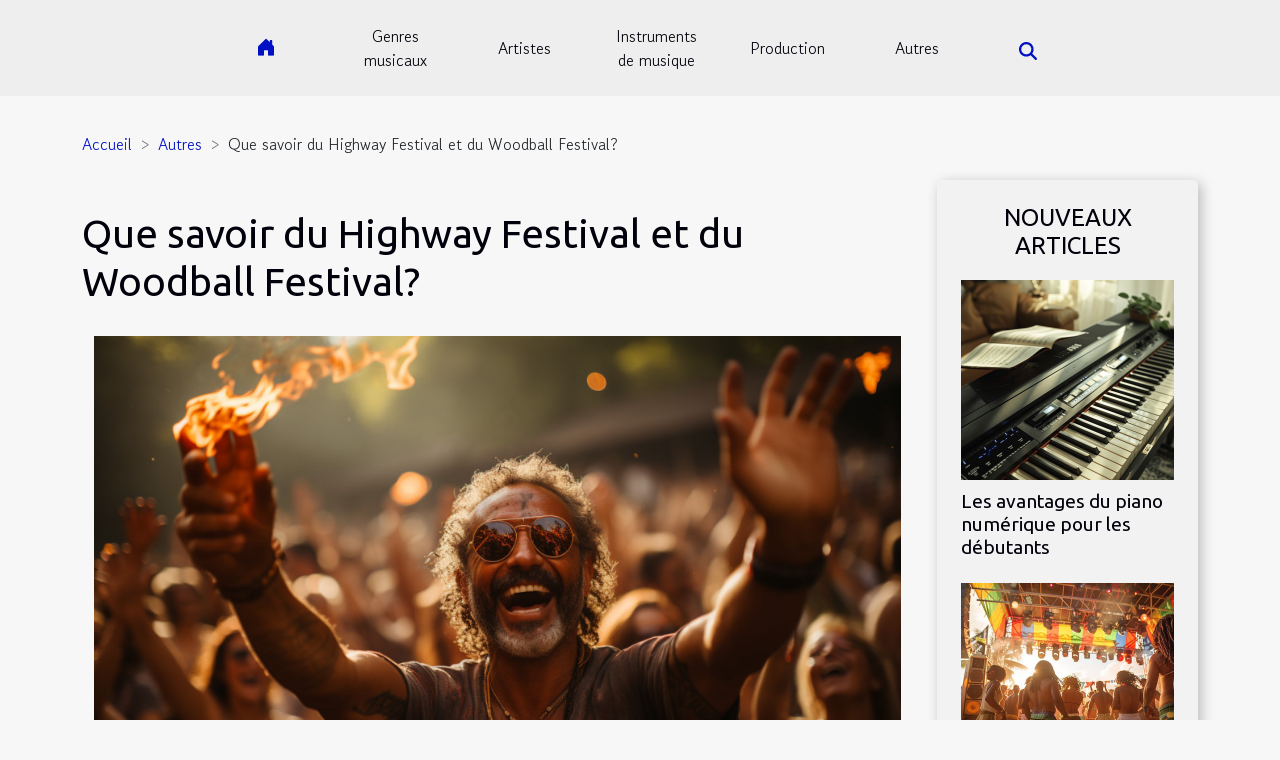

--- FILE ---
content_type: text/html; charset=UTF-8
request_url: https://www.pertin-nce.com/que-savoir-du-highway-festival-et-du-woodball-festival
body_size: 5466
content:
<!DOCTYPE html>
    <html lang="fr">
<head>
    <meta charset="utf-8">
    <meta name="viewport" content="width=device-width, initial-scale=1">
    <title>Que savoir du Highway Festival et du Woodball Festival?  - www.pertin-nce.com</title>

<meta name="description" content="">

<meta name="robots" content="index,follow" />
<link rel="icon" type="image/png" href="/favicon.png" />


    <link rel="stylesheet" href="/css/style2.css">
</head>
<body>
    <header>
    <div class="container-fluid d-flex justify-content-center">
        <nav class="navbar container navbar-expand-xl m-0 pt-3 pb-3">
            <div class="container-fluid">
                <button class="navbar-toggler" type="button" data-bs-toggle="collapse" data-bs-target="#navbarSupportedContent" aria-controls="navbarSupportedContent" aria-expanded="false" aria-label="Toggle navigation">
                    <svg xmlns="http://www.w3.org/2000/svg" fill="currentColor" class="bi bi-list" viewBox="0 0 16 16">
                        <path fill-rule="evenodd" d="M2.5 12a.5.5 0 0 1 .5-.5h10a.5.5 0 0 1 0 1H3a.5.5 0 0 1-.5-.5m0-4a.5.5 0 0 1 .5-.5h10a.5.5 0 0 1 0 1H3a.5.5 0 0 1-.5-.5m0-4a.5.5 0 0 1 .5-.5h10a.5.5 0 0 1 0 1H3a.5.5 0 0 1-.5-.5"></path>
                    </svg>
                </button>
                <div class="collapse navbar-collapse" id="navbarSupportedContent">
                    <ul class="navbar-nav">
                                    <li class="nav-item"><a href="/" class="nav-link"><i></i></a></li>
                                                    <li class="nav-item">
    <a href="/genres-musicaux" class="nav-link">Genres musicaux</a>
    </li>
                                    <li class="nav-item">
    <a href="/artistes" class="nav-link">Artistes</a>
    </li>
                                    <li class="nav-item">
    <a href="/instruments-de-musique" class="nav-link">Instruments de musique</a>
    </li>
                                    <li class="nav-item">
    <a href="/production" class="nav-link">Production</a>
    </li>
                                    <li class="nav-item">
    <a href="/autres" class="nav-link">Autres</a>
    </li>
                            </ul>
                    <form class="d-flex" role="search" method="get" action="/search">
    <input type="search" class="form-control"  name="q" placeholder="Rechercher" aria-label="Rechercher"  pattern=".*\S.*" required>
    <button type="submit" class="btn">
        <svg xmlns="http://www.w3.org/2000/svg" width="18px" height="18px" fill="currentColor" viewBox="0 0 512 512">
                    <path d="M416 208c0 45.9-14.9 88.3-40 122.7L502.6 457.4c12.5 12.5 12.5 32.8 0 45.3s-32.8 12.5-45.3 0L330.7 376c-34.4 25.2-76.8 40-122.7 40C93.1 416 0 322.9 0 208S93.1 0 208 0S416 93.1 416 208zM208 352a144 144 0 1 0 0-288 144 144 0 1 0 0 288z"/>
                </svg>
    </button>
</form>
                </div>
            </div>
        </nav>
    </div>
</header>
<div class="container">
        <nav aria-label="breadcrumb"
               style="--bs-breadcrumb-divider: '&gt;';" >
            <ol class="breadcrumb">
                <li class="breadcrumb-item"><a href="/">Accueil</a></li>
                                    <li class="breadcrumb-item  active ">
                        <a href="/autres" title="Autres">Autres</a>                    </li>
                                <li class="breadcrumb-item">
                    Que savoir du Highway Festival et du Woodball Festival?                </li>
            </ol>
        </nav>
    </div>
<div class="container-fluid">
    <main class="container sidebar-minimal mt-2">
        <div class="row">
            <div class="col-lg-9 order-1 order-lg-2 col-12 main">

                                    <h1>
                        Que savoir du Highway Festival et du Woodball Festival?                    </h1>
                
                    <img class="img-fluid" src="/images/que-savoir-du-highway-festival-et-du-woodball-festival.jpg" alt="Que savoir du Highway Festival et du Woodball Festival?">                                <article class="container main" ><div><p>Source de distraction de plusieurs familles et générations, les soirées discothèques ont été longtemps en sourdine en raison de la crise sanitaire. Mais à la fin de cette année, elles font leur réapparition avec le Highway festival et le Woodball festival. Découvrez dans cet article l’essentiel sur chacun des festivals.</p>
<h3>Le Woodball Festival</h3>
<p>Sport pratiqué avec des maillets pour faire passer la balle entre des portes, le Woodball est praticable sur le sable, le gazon, l’herbe, etc. Suspendu par les effets de la crise sanitaire, le Woodball est de retour depuis juin 2021 avec plusieurs innovations. Vous les trouverez sous plusieurs formes, <span>Badaboom Festival, de Don Diablo à Gilbert Montagné, il y en a pour tous les goûts!</span> En effet, au Badaboom festival vous pouvez assister à une exposition d’objets de décoration pour des moments spéciaux. Vous pouvez également faire des achats pour les préparatifs de votre mariage ainsi que des accessoires pour les besoins de la maison. Cependant, le Woodball festival est une soirée électro avec la participation de plusieurs DJ. Aussi dansante qu’autre festival, le Woodball forme son duo avec le Highway festival.</p>
<h3>Le Highway Festival</h3>
<p>Même si la première édition de Highway monte à 2010, œuvre de la fusion de deux entreprises, cet événement gigantesque se voit à la mode. Accueillant plus de 8 000 festivaliers en 2010, ce nombre se voit augmenté à son double 7 ans après. Il s’agit des soirées dansantes en plein lieu public. Accessible à toute personne désireuse d’y prendre part. Par ailleurs, le Highway festival regroupe toute catégorie de showbiz avec une multitude de stars. C’est aussi une Électro musique rythmée par des génies du domaine. Chaque soirée d’un programme de Highway est baptisée d’un thème inspiré des grandes musiques, des musiques à la une donnant du plaisir à chaque participant.</p><div></article>            </div>
            <aside class="col-lg-3 order-2 order-lg-2 col-12 aside-right">
                <div class="list-img-none">
                    <h2>Nouveaux articles</h2>                            <section>
                    <figure><a href="/les-avantages-du-piano-numerique-pour-les-debutants" title="Les avantages du piano numérique pour les débutants"><img class="img-fluid" src="/images/les-avantages-du-piano-numerique-pour-les-debutants.jpg" alt="Les avantages du piano numérique pour les débutants"></a></figure><figcaption>Les avantages du piano numérique pour les débutants</figcaption>                    <div>
                                                <h3><a href="/les-avantages-du-piano-numerique-pour-les-debutants" title="Les avantages du piano numérique pour les débutants">Les avantages du piano numérique pour les débutants</a></h3>                    </div>
                </section>
                            <section>
                    <figure><a href="/comment-les-festivals-de-reggae-influencent-la-culture-musicale-moderne" title="Comment les festivals de reggae influencent la culture musicale moderne"><img class="img-fluid" src="/images/comment-les-festivals-de-reggae-influencent-la-culture-musicale-moderne.jpg" alt="Comment les festivals de reggae influencent la culture musicale moderne"></a></figure><figcaption>Comment les festivals de reggae influencent la culture musicale moderne</figcaption>                    <div>
                                                <h3><a href="/comment-les-festivals-de-reggae-influencent-la-culture-musicale-moderne" title="Comment les festivals de reggae influencent la culture musicale moderne">Comment les festivals de reggae influencent la culture musicale moderne</a></h3>                    </div>
                </section>
                            <section>
                    <figure><a href="/les-origines-du-hip-hop-et-son-influence-sur-la-scene-de-danse-parisienne" title="Les origines du Hip-Hop et son influence sur la scène de danse parisienne"><img class="img-fluid" src="/images/les-origines-du-hip-hop-et-son-influence-sur-la-scene-de-danse-parisienne.jpg" alt="Les origines du Hip-Hop et son influence sur la scène de danse parisienne"></a></figure><figcaption>Les origines du Hip-Hop et son influence sur la scène de danse parisienne</figcaption>                    <div>
                                                <h3><a href="/les-origines-du-hip-hop-et-son-influence-sur-la-scene-de-danse-parisienne" title="Les origines du Hip-Hop et son influence sur la scène de danse parisienne">Les origines du Hip-Hop et son influence sur la scène de danse parisienne</a></h3>                    </div>
                </section>
                                    </div>
            </aside>
        </div>
        <section class="newest-list">
        <div class="container">
                        <h2>Articles similaires</h2>
            <div class="row">
                                    <div class="col-12 col-md-4">
                        <figure><a href="/comment-la-musique-urbaine-a-t-elle-evolue-avec-lere-numerique" title="Comment la musique urbaine a-t-elle évolué avec l&#039;ère numérique?"><img class="img-fluid" src="/images/comment-la-musique-urbaine-a-t-elle-evolue-avec-lere-numerique.jpeg" alt="Comment la musique urbaine a-t-elle évolué avec l&#039;ère numérique?"></a></figure><figcaption>Comment la musique urbaine a-t-elle évolué avec l'ère numérique?</figcaption>                        <div>
                                                    </div>
                        <h4><a href="/comment-la-musique-urbaine-a-t-elle-evolue-avec-lere-numerique" title="Comment la musique urbaine a-t-elle évolué avec l&#039;ère numérique?">Comment la musique urbaine a-t-elle évolué avec l'ère numérique?</a></h4>                        <time datetime="2023-09-29 11:33:11">Vendredi 29 septembre 2023 11:33</time>                        <div>
Dans l'univers bondé et en constante évolution de la musique, l'ère numérique a apporté une...</div>                    </div>
                                    <div class="col-12 col-md-4">
                        <figure><a href="/le-systeme-hi-fi-et-sa-construction" title="Le système hi-fi et sa construction"><img class="img-fluid" src="/images/le-systeme-hi-fi-et-sa-construction.jpg" alt="Le système hi-fi et sa construction"></a></figure><figcaption>Le système hi-fi et sa construction</figcaption>                        <div>
                                                    </div>
                        <h4><a href="/le-systeme-hi-fi-et-sa-construction" title="Le système hi-fi et sa construction">Le système hi-fi et sa construction</a></h4>                        <time datetime="2023-09-08 11:38:03">Vendredi 8 septembre 2023 11:38</time>                        <div>Construire un système hi-fi&nbsp;: ce que vous devez savoir !
Dans l’optique de vivre une...</div>                    </div>
                                    <div class="col-12 col-md-4">
                        <figure><a href="/est-il-bon-davoir-un-hom-studio-chez-soi" title="Est-il bon d&#039;avoir un Hom Studio chez-soi ?"><img class="img-fluid" src="/images/est-il-bon-davoir-un-hom-studio-chez-soi.jpg" alt="Est-il bon d&#039;avoir un Hom Studio chez-soi ?"></a></figure><figcaption>Est-il bon d'avoir un Hom Studio chez-soi ?</figcaption>                        <div>
                                                    </div>
                        <h4><a href="/est-il-bon-davoir-un-hom-studio-chez-soi" title="Est-il bon d&#039;avoir un Hom Studio chez-soi ?">Est-il bon d'avoir un Hom Studio chez-soi ?</a></h4>                        <time datetime="2023-06-22 03:30:02">Jeudi 22 juin 2023 03:30</time>                        <div>La musique est un domaine qui prend beaucoup d'ampleur de nos jours. Chaques musiciens a son...</div>                    </div>
                                    <div class="col-12 col-md-4">
                        <figure><a href="/le-kalimba-que-savoir-sur-cet-instrument-de-musique" title="Le Kalimba : que savoir sur cet instrument de musique ?"><img class="img-fluid" src="/images/le-kalimba-que-savoir-sur-cet-instrument-de-musique.jpg" alt="Le Kalimba : que savoir sur cet instrument de musique ?"></a></figure><figcaption>Le Kalimba : que savoir sur cet instrument de musique ?</figcaption>                        <div>
                                                    </div>
                        <h4><a href="/le-kalimba-que-savoir-sur-cet-instrument-de-musique" title="Le Kalimba : que savoir sur cet instrument de musique ?">Le Kalimba : que savoir sur cet instrument de musique ?</a></h4>                        <time datetime="2023-02-14 14:06:01">Mardi 14 février 2023 14:06</time>                        <div>La musique est de nos jours un art très rependu qui fait appel à plusieurs instruments. Au nombre...</div>                    </div>
                                    <div class="col-12 col-md-4">
                        <figure><a href="/ce-quil-faut-savoir-avant-dacheter-un-accessoire-audio" title="Ce qu’il faut savoir avant d’acheter un accessoire audio"><img class="img-fluid" src="/images/ce-quil-faut-savoir-avant-dacheter-un-accessoire-audio.jpeg" alt="Ce qu’il faut savoir avant d’acheter un accessoire audio"></a></figure><figcaption>Ce qu’il faut savoir avant d’acheter un accessoire audio</figcaption>                        <div>
                                                    </div>
                        <h4><a href="/ce-quil-faut-savoir-avant-dacheter-un-accessoire-audio" title="Ce qu’il faut savoir avant d’acheter un accessoire audio">Ce qu’il faut savoir avant d’acheter un accessoire audio</a></h4>                        <time datetime="2023-01-14 12:58:02">Samedi 14 janvier 2023 12:58</time>                        <div>Vous voulez acheter un accessoire de sonorisation pour vos soirées, mais vous ne savez pas comment...</div>                    </div>
                                    <div class="col-12 col-md-4">
                        <figure><a href="/comment-devenir-un-dj-professionnel" title="Comment devenir un Dj professionnel ?"><img class="img-fluid" src="/images/comment-devenir-un-dj-professionnel.jpg" alt="Comment devenir un Dj professionnel ?"></a></figure><figcaption>Comment devenir un Dj professionnel ?</figcaption>                        <div>
                                                    </div>
                        <h4><a href="/comment-devenir-un-dj-professionnel" title="Comment devenir un Dj professionnel ?">Comment devenir un Dj professionnel ?</a></h4>                        <time datetime="2022-06-23 14:38:51">Jeudi 23 juin 2022 14:38</time>                        <div>Faire danser des milliers de personnes en club, &nbsp;boîte de nuit ou lors de cérémonies...</div>                    </div>
                                    <div class="col-12 col-md-4">
                        <figure><a href="/pourquoi-faire-appel-a-un-professionnel-pour-le-demenagement-de-son-piano" title="Pourquoi faire appel à un professionnel pour le déménagement de son piano ?"><img class="img-fluid" src="/images/pourquoi-faire-appel-a-un-professionnel-pour-le-demenagement-de-son-piano.jpeg" alt="Pourquoi faire appel à un professionnel pour le déménagement de son piano ?"></a></figure><figcaption>Pourquoi faire appel à un professionnel pour le déménagement de son piano ?</figcaption>                        <div>
                                                    </div>
                        <h4><a href="/pourquoi-faire-appel-a-un-professionnel-pour-le-demenagement-de-son-piano" title="Pourquoi faire appel à un professionnel pour le déménagement de son piano ?">Pourquoi faire appel à un professionnel pour le déménagement de son piano ?</a></h4>                        <time datetime="2022-04-21 10:11:45">Jeudi 21 avril 2022 10:11</time>                        <div>Vous voulez changer d'appartement et vous devez donc déménager votre piano. Pour ne pas l'abîmer...</div>                    </div>
                                    <div class="col-12 col-md-4">
                        <figure><a href="/top-3-meilleur-instrument-de-musique" title="Top 3 meilleur instrument de musique"><img class="img-fluid" src="/images/top-3-meilleur-instrument-de-musique.jpeg" alt="Top 3 meilleur instrument de musique"></a></figure><figcaption>Top 3 meilleur instrument de musique</figcaption>                        <div>
                                                    </div>
                        <h4><a href="/top-3-meilleur-instrument-de-musique" title="Top 3 meilleur instrument de musique">Top 3 meilleur instrument de musique</a></h4>                        <time datetime="2021-12-01 16:05:42">Mercredi 1 décembre 2021 16:05</time>                        <div>Pour une consonance musicale et une harmonie instrumentale, les instruments de musique doivent...</div>                    </div>
                                    <div class="col-12 col-md-4">
                        <figure><a href="/comment-devenir-une-star-de-la-chanson-nos-conseils" title="Comment devenir une star de la chanson : nos conseils"><img class="img-fluid" src="/images/comment-devenir-une-star-de-la-chanson-nos-conseils.jpg" alt="Comment devenir une star de la chanson : nos conseils"></a></figure><figcaption>Comment devenir une star de la chanson : nos conseils</figcaption>                        <div>
                                                    </div>
                        <h4><a href="/comment-devenir-une-star-de-la-chanson-nos-conseils" title="Comment devenir une star de la chanson : nos conseils">Comment devenir une star de la chanson : nos conseils</a></h4>                        <time datetime="2021-05-29 20:06:07">Samedi 29 mai 2021 20:06</time>                        <div>Beaucoup de jeunes chanteurs veulent être célèbres dans le monde musical. Certains d’entre eux...</div>                    </div>
                                    <div class="col-12 col-md-4">
                        <figure><a href="/les-elements-qui-font-de-la-musique-un-art" title="Les éléments qui font de la musique un art"><img class="img-fluid" src="/images/les-elements-qui-font-de-la-musique-un-art.jpg" alt="Les éléments qui font de la musique un art"></a></figure><figcaption>Les éléments qui font de la musique un art</figcaption>                        <div>
                                                    </div>
                        <h4><a href="/les-elements-qui-font-de-la-musique-un-art" title="Les éléments qui font de la musique un art">Les éléments qui font de la musique un art</a></h4>                        <time datetime="2021-05-17 09:43:23">Lundi 17 mai 2021 09:43</time>                        <div>La musique, une vraie merveille de la nature, en raison de plusieurs éléments ou caractéristiques....</div>                    </div>
                                    <div class="col-12 col-md-4">
                        <figure><a href="/les-plateformes-de-lecture-de-musique-en-ligne" title="Les plateformes de lecture de musique en ligne"><img class="img-fluid" src="/images/les-plateformes-de-lecture-de-musique-en-ligne.jpeg" alt="Les plateformes de lecture de musique en ligne"></a></figure><figcaption>Les plateformes de lecture de musique en ligne</figcaption>                        <div>
                                                    </div>
                        <h4><a href="/les-plateformes-de-lecture-de-musique-en-ligne" title="Les plateformes de lecture de musique en ligne">Les plateformes de lecture de musique en ligne</a></h4>                        <time datetime="2021-04-11 00:31:12">Dimanche 11 avril 2021 00:31</time>                        <div>La version CD des musiques n'est plus une tendance. Aujourd’hui, il est possible de retrouver...</div>                    </div>
                                    <div class="col-12 col-md-4">
                        <figure><a href="/top-3-des-instruments-de-musique-quil-faut-absolument-choisir-dapprendre" title="Top 3 des instruments de musique qu’il faut absolument choisir d’apprendre"><img class="img-fluid" src="/images/top-3-des-instruments-de-musique-quil-faut-absolument-choisir-dapprendre.jpeg" alt="Top 3 des instruments de musique qu’il faut absolument choisir d’apprendre"></a></figure><figcaption>Top 3 des instruments de musique qu’il faut absolument choisir d’apprendre</figcaption>                        <div>
                                                    </div>
                        <h4><a href="/top-3-des-instruments-de-musique-quil-faut-absolument-choisir-dapprendre" title="Top 3 des instruments de musique qu’il faut absolument choisir d’apprendre">Top 3 des instruments de musique qu’il faut absolument choisir d’apprendre</a></h4>                        <time datetime="2021-04-09 14:25:19">Vendredi 9 avril 2021 14:25</time>                        <div>Apprendre à jouer d’un instrument de musique, vous pouvez transformer beaucoup de choses dans...</div>                    </div>
                                    <div class="col-12 col-md-4">
                        <figure><a href="/comment-ameliorer-sa-voix-quelques-exercices-pratiques" title="Comment améliorer sa voix : quelques exercices pratiques"><img class="img-fluid" src="/images/comment-ameliorer-sa-voix-quelques-exercices-pratiques.jpg" alt="Comment améliorer sa voix : quelques exercices pratiques"></a></figure><figcaption>Comment améliorer sa voix : quelques exercices pratiques</figcaption>                        <div>
                                                    </div>
                        <h4><a href="/comment-ameliorer-sa-voix-quelques-exercices-pratiques" title="Comment améliorer sa voix : quelques exercices pratiques">Comment améliorer sa voix : quelques exercices pratiques</a></h4>                        <time datetime="2021-04-09 14:18:31">Vendredi 9 avril 2021 14:18</time>                        <div>Vous êtes chanteur, vocaliste, vous souhaitez améliorer le son de votre voix dans le but de la...</div>                    </div>
                                    <div class="col-12 col-md-4">
                        <figure><a href="/les-styles-de-musique-les-plus-ecoutes-sur-les-streaming" title="Les styles de musique les plus écoutés sur les streaming"><img class="img-fluid" src="/images/les-styles-de-musique-les-plus-ecoutes-sur-les-streaming.jpg" alt="Les styles de musique les plus écoutés sur les streaming"></a></figure><figcaption>Les styles de musique les plus écoutés sur les streaming</figcaption>                        <div>
                                                    </div>
                        <h4><a href="/les-styles-de-musique-les-plus-ecoutes-sur-les-streaming" title="Les styles de musique les plus écoutés sur les streaming">Les styles de musique les plus écoutés sur les streaming</a></h4>                        <time datetime="2021-04-09 11:15:25">Vendredi 9 avril 2021 11:15</time>                        <div>La musique compte une variété de style, dont certains d’entres eux sont plus écoutés. Comme vous...</div>                    </div>
                                    <div class="col-12 col-md-4">
                        <figure><a href="/comment-reussir-avec-brio-son-concert-musical" title="Comment réussir avec brio son concert musical ?"><img class="img-fluid" src="/images/comment-reussir-avec-brio-son-concert-musical.jpeg" alt="Comment réussir avec brio son concert musical ?"></a></figure><figcaption>Comment réussir avec brio son concert musical ?</figcaption>                        <div>
                                                    </div>
                        <h4><a href="/comment-reussir-avec-brio-son-concert-musical" title="Comment réussir avec brio son concert musical ?">Comment réussir avec brio son concert musical ?</a></h4>                        <time datetime="2021-04-09 11:12:14">Vendredi 9 avril 2021 11:12</time>                        <div>Vous souhaitez organiser un concert musical? Sachez que l'organisation de votre événement musical...</div>                    </div>
                                    <div class="col-12 col-md-4">
                        <figure><a href="/a-la-decouverte-des-meilleurs-festivals-en-france-que-savoir" title="À la découverte des meilleurs festivals en France: que savoir ?"><img class="img-fluid" src="/images/a-la-decouverte-des-meilleurs-festivals-en-france-que-savoir.jpg" alt="À la découverte des meilleurs festivals en France: que savoir ?"></a></figure><figcaption>À la découverte des meilleurs festivals en France: que savoir ?</figcaption>                        <div>
                                                    </div>
                        <h4><a href="/a-la-decouverte-des-meilleurs-festivals-en-france-que-savoir" title="À la découverte des meilleurs festivals en France: que savoir ?">À la découverte des meilleurs festivals en France: que savoir ?</a></h4>                        <time datetime="2021-04-09 11:07:44">Vendredi 9 avril 2021 11:07</time>                        <div>Parlant de fête et des moments de réjouissance, on en retrouve assez dans le monde. Précisément,...</div>                    </div>
                            </div>
        </div>
    </section>
                        </main>
</div>
<footer>
    <div class="container-fluid">
        <div class="container">
            <div class="row">
                <div class="col-12 col-lg-4">
                    <div class="row">
                        <section>
            <div>
                <h3><a href="/genres-musicaux" title="Genres musicaux">Genres musicaux</a></h3>                            </div>
        </section>
            <section>
            <div>
                <h3><a href="/artistes" title="Artistes">Artistes</a></h3>                            </div>
        </section>
            <section>
            <div>
                <h3><a href="/instruments-de-musique" title="Instruments de musique">Instruments de musique</a></h3>                            </div>
        </section>
            <section>
            <div>
                <h3><a href="/production" title="Production">Production</a></h3>                            </div>
        </section>
            <section>
            <div>
                <h3><a href="/autres" title="Autres">Autres</a></h3>                            </div>
        </section>
                            </div>
                                    </div>
                <div class="col-12 col-lg-4">
                    <form class="d-flex" role="search" method="get" action="/search">
    <input type="search" class="form-control"  name="q" placeholder="Rechercher" aria-label="Rechercher"  pattern=".*\S.*" required>
    <button type="submit" class="btn">
        <svg xmlns="http://www.w3.org/2000/svg" width="18px" height="18px" fill="currentColor" viewBox="0 0 512 512">
                    <path d="M416 208c0 45.9-14.9 88.3-40 122.7L502.6 457.4c12.5 12.5 12.5 32.8 0 45.3s-32.8 12.5-45.3 0L330.7 376c-34.4 25.2-76.8 40-122.7 40C93.1 416 0 322.9 0 208S93.1 0 208 0S416 93.1 416 208zM208 352a144 144 0 1 0 0-288 144 144 0 1 0 0 288z"/>
                </svg>
    </button>
</form>
                </div>
            </div>
        </div>
    </div>
    <div class="container-fluid">
        <div class="row">
            copyright www.pertin-nce.com
   
    </div>
    </div>
</footer>

    <script src="https://cdn.jsdelivr.net/npm/bootstrap@5.0.2/dist/js/bootstrap.bundle.min.js" integrity="sha384-MrcW6ZMFYlzcLA8Nl+NtUVF0sA7MsXsP1UyJoMp4YLEuNSfAP+JcXn/tWtIaxVXM" crossorigin="anonymous"></script>
    </body>
</html>
